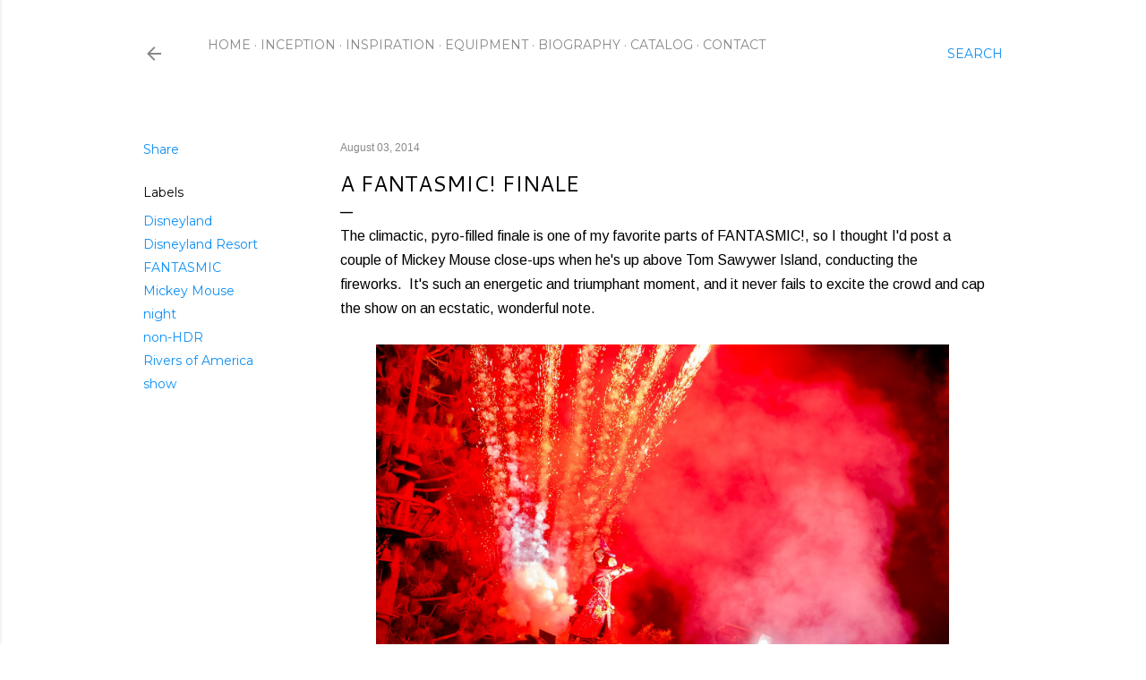

--- FILE ---
content_type: text/html; charset=utf-8
request_url: https://www.google.com/recaptcha/api2/aframe
body_size: 267
content:
<!DOCTYPE HTML><html><head><meta http-equiv="content-type" content="text/html; charset=UTF-8"></head><body><script nonce="qD_A3ddlK--ED1QTgJ3rhQ">/** Anti-fraud and anti-abuse applications only. See google.com/recaptcha */ try{var clients={'sodar':'https://pagead2.googlesyndication.com/pagead/sodar?'};window.addEventListener("message",function(a){try{if(a.source===window.parent){var b=JSON.parse(a.data);var c=clients[b['id']];if(c){var d=document.createElement('img');d.src=c+b['params']+'&rc='+(localStorage.getItem("rc::a")?sessionStorage.getItem("rc::b"):"");window.document.body.appendChild(d);sessionStorage.setItem("rc::e",parseInt(sessionStorage.getItem("rc::e")||0)+1);localStorage.setItem("rc::h",'1769880896640');}}}catch(b){}});window.parent.postMessage("_grecaptcha_ready", "*");}catch(b){}</script></body></html>